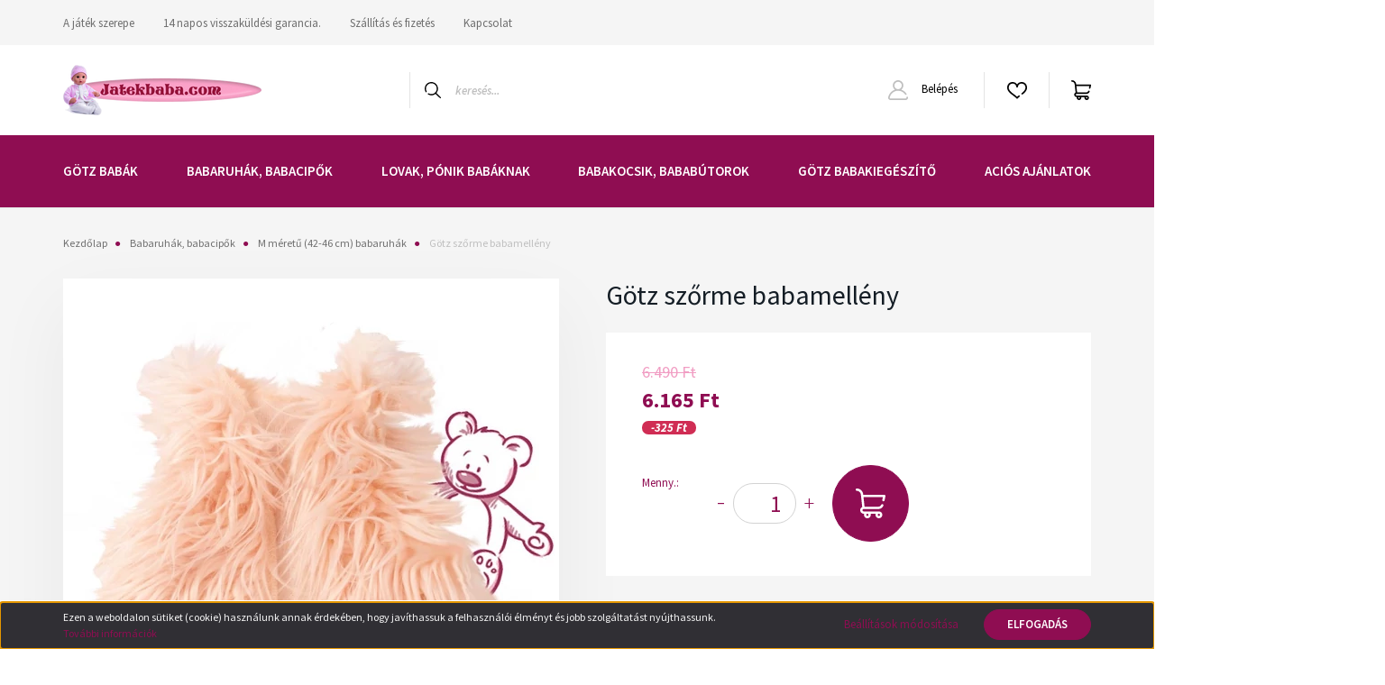

--- FILE ---
content_type: text/css
request_url: https://jatekbabak.cdn.shoprenter.hu/custom/jatekbabak/catalog/view/theme/helsinki_global/stylesheet/stylesheet.css?v=1766138417
body_size: -59
content:
/* Karácsonyi kiszállítás menüpont pirosra */
a[href*="karacsonyi_szallitas"] {
    color: #ff0000 !important;
}